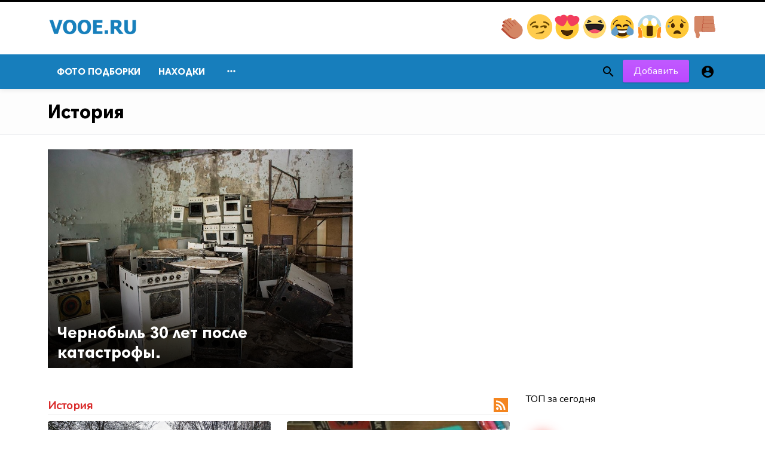

--- FILE ---
content_type: text/html; charset=UTF-8
request_url: https://vooe.ru/history
body_size: 11396
content:
<!doctype html>
<html lang="ru">
<head>
    <title>История | Vooe.Ru</title>
<meta http-equiv="Content-Type" content="text/html; charset=utf-8" />
<meta name="viewport" content="width=device-width, minimum-scale=1.0, maximum-scale=1.0, user-scalable=no" />
<meta name="description" content="Исторические события и известные люди. Биографии и факты в фотографиях." />
<meta property="fb:app_id" content="" />
<meta property="og:type" content="website" />
<meta property="og:site_name" content="Vooe.Ru" />
<meta property="og:title" content="История | Vooe.Ru" />
<meta property="og:description" content="Исторические события и известные люди. Биографии и факты в фотографиях." />
<meta property="og:url" content="https://vooe.ru" />
<meta property="og:locale" content="ru_RU">
<meta property="og:image" content="https://vooe.ru/assets/images/logo.png" />
<meta name="twitter:card" content="summary" />
<meta name="twitter:site" content="Vooe.Ru" />
<meta name="twitter:title" content="История | Vooe.Ru" />
<meta name="twitter:url" content="https://vooe.ru" />
<meta name="twitter:description" content="Исторические события и известные люди. Биографии и факты в фотографиях." />
<meta name="twitter:image" content="https://vooe.ru/assets/images/logo.png" />
<link rel="shortcut icon" href="https://vooe.ru/assets/images/favicon.png" />

    <link href='https://fonts.googleapis.com/css?family=Lato:400,500,600,700&amp;subset=latin,latin-ext' rel='stylesheet' type='text/css' />
<link href="https://fonts.googleapis.com/icon?family=Material+Icons" rel="stylesheet" />
<link type="text/css" rel="stylesheet" href="https://vooe.ru/assets/css/plugins.css" />
<link type="text/css" rel="stylesheet" href="https://vooe.ru/assets/css/application.css" />
    <link rel="stylesheet" href="https://vooe.ru/assets/theme/viralmag/css/style.css">

    <style type="text/css">
    body {
        font-family: Lato, Helvetica, Arial, sans-serif;
        background: !important;}
    .header {
        background: !important;}
    .header__appbar_top_color {
        border-top: 3px solid !important;}
    .header__appbar_menu {
        background: !important;}
    .header__appbar--left__nav{
        color: !important;}
    .header__appbar--left__menu__list__item > a{
        color: !important;}
    .header__appbar--left__menu__list__item > a > i{
        color: !important;}
    .header__appbar--left__menu__list__item > a:hover{
        color: !important;}
    .header__appbar--left__menu__list__item > a:hover > i{
        color: !important;}
    .button.button-create {
        background: !important;
        color: !important;
        border-color: !important;}
    .button.button-create i {
        color: !important;}
    .button.button-create:hover {
        background: !important;
        color: !important;}
    .button.button-create:hover i {
        color: !important;}
</style>

    
    <link rel="apple-touch-icon" sizes="57x57" href="/upload/icon/apple-icon-57x57.png">
<link rel="apple-touch-icon" sizes="60x60" href="/upload/icon/apple-icon-60x60.png">
<link rel="apple-touch-icon" sizes="72x72" href="/upload/icon/apple-icon-72x72.png">
<link rel="apple-touch-icon" sizes="76x76" href="/upload/icon/apple-icon-76x76.png">
<link rel="apple-touch-icon" sizes="114x114" href="/upload/icon/apple-icon-114x114.png">
<link rel="apple-touch-icon" sizes="120x120" href="/upload/icon/apple-icon-120x120.png">
<link rel="apple-touch-icon" sizes="144x144" href="/upload/icon/apple-icon-144x144.png">
<link rel="apple-touch-icon" sizes="152x152" href="/upload/icon/apple-icon-152x152.png">
<link rel="apple-touch-icon" sizes="180x180" href="/upload/icon/apple-icon-180x180.png">
<link rel="icon" type="image/png" sizes="192x192"  href="/upload/icon/android-icon-192x192.png">
<link rel="icon" type="image/png" sizes="32x32" href="/upload/icon/favicon-32x32.png">
<link rel="icon" type="image/png" sizes="96x96" href="/upload/icon/favicon-96x96.png">
<link rel="icon" type="image/png" sizes="16x16" href="/upload/icon/favicon-16x16.png">
<link type="text/css" rel="stylesheet" href="/commenton/style/content_view.css">
<meta name="msapplication-TileColor" content="#1880BC">
<meta name="msapplication-TileImage" content="/upload/icon/ms-icon-144x144.png">
<meta name="theme-color" content="#1880BC">
</head>
<body class="category-page">
<header class="header">
    <div class="header__searchbar">
        <div class="container">
        <div class="header__searchbar__container">
            <form action="https://vooe.ru/search" method="get">
                <input class="header__searchbar__container__input" id="search" type="search" required="" name="q" placeholder="Поиск..." autocomplete="off">
                <label class="header__searchbar__container__close material-button material-button--icon ripple" for="search"><i class="material-icons">&#xE5CD;</i></label>
            </form>
        </div>
        </div>
    </div>
    <div class="header__appbar header__appbar_top_color">
        <div class="container">
            <div class="header__appbar--left">
                <div class="header__appbar--left__nav visible-mobile">
                    <i class="material-icons" style="font-weight: 700;">menu</i>
                </div>
                <div class="header__appbar--left__logo"><a href="/"><img  class="site-logo" src="https://vooe.ru/assets/images/logo.png" alt=""></a></div>

            </div>
            <div class="header__appbar--right hide-mobile">

                <div class="reaction-emojis">
                                            <a href="https://vooe.ru/reactions/awesome" title="Супер!!!" ><img alt="Супер!!!" src="/assets/images/reactions/awesome.gif " width="42"></a>
                                            <a href="https://vooe.ru/reactions/nice" title="Отлично" ><img alt="Отлично" src="/assets/images/reactions/nice.png " width="42"></a>
                                            <a href="https://vooe.ru/reactions/loved" title="Вауу!" ><img alt="Вауу!" src="/assets/images/reactions/loved.gif " width="42"></a>
                                            <a href="https://vooe.ru/reactions/loL" title="Смех" ><img alt="Смех" src="/assets/images/reactions/lol.gif " width="42"></a>
                                            <a href="https://vooe.ru/reactions/funny" title="До слез" ><img alt="До слез" src="/assets/images/reactions/funny.gif " width="42"></a>
                                            <a href="https://vooe.ru/reactions/omg" title="О, боже" ><img alt="О, боже" src="/assets/images/reactions/wow.gif " width="42"></a>
                                            <a href="https://vooe.ru/reactions/ew" title="Печально" ><img alt="Печально" src="/assets/images/reactions/cry.gif " width="42"></a>
                                            <a href="https://vooe.ru/reactions/fail" title="Отстой" ><img alt="Отстой" src="/assets/images/reactions/fail.gif " width="42"></a>
                                    </div>

            </div>
        </div>
    </div>
    <div class="header__appbar header__appbar_menu">
        <div class="container">
            <div class="header__appbar--left hide-mobile">
                <div class="header__appbar--left__menu ">
                    <ul class="level_root header__appbar--left__menu__list">            <li data-id="1" class="menu_item header__appbar--left__menu__list__item ">
            <a href="/lists" class="menu-link  ripple">
                        <span class="menu-icon "></span>
            <span class="menu-title ">Фото подборки</span>
        </a>
        </li>
            <li data-id="3" class="menu_item header__appbar--left__menu__list__item ">
            <a href="/finds" class="menu-link  ripple">
                        <span class="menu-icon "></span>
            <span class="menu-title ">Находки</span>
        </a>
        </li>
    </ul>
<ul class="header__appbar--left__menu__list">
    <li class="header__appbar--left__menu__list__item">
        <a class="category-dropdown-button ripple has-dropdown" href="javascript:" data-target="category-dropdown" data-align="center">
            <i class="material-icons">&#xE5D3;</i>
        </a>
            <div class="category-dropdown dropdown-container">
                <div class="category-dropdown_sec sec_cat1 clearfix">
                    <div class="category-dropdown_community">
                        <div class="community_title">Vooe.Ru</div>
                        <div class="community_desc" >   <a href="/login">Войди</a> или <a href="/register">зарегистрируйся</a> для публикации на сайте </div>
                    </div>

                    <div class="reaction-emojis">
                                                                                                            <a href="https://vooe.ru/reactions/awesome" title="Супер!!!" ><img alt="Супер!!!" src="/assets/images/reactions/awesome.gif " width="42"></a>
                                                            <a href="https://vooe.ru/reactions/nice" title="Отлично" ><img alt="Отлично" src="/assets/images/reactions/nice.png " width="42"></a>
                                                            <a href="https://vooe.ru/reactions/loved" title="Вауу!" ><img alt="Вауу!" src="/assets/images/reactions/loved.gif " width="42"></a>
                                                            <a href="https://vooe.ru/reactions/loL" title="Смех" ><img alt="Смех" src="/assets/images/reactions/lol.gif " width="42"></a>
                                                            <a href="https://vooe.ru/reactions/funny" title="До слез" ><img alt="До слез" src="/assets/images/reactions/funny.gif " width="42"></a>
                                                            <a href="https://vooe.ru/reactions/omg" title="О, боже" ><img alt="О, боже" src="/assets/images/reactions/wow.gif " width="42"></a>
                                                            <a href="https://vooe.ru/reactions/ew" title="Печально" ><img alt="Печально" src="/assets/images/reactions/cry.gif " width="42"></a>
                                                            <a href="https://vooe.ru/reactions/fail" title="Отстой" ><img alt="Отстой" src="/assets/images/reactions/fail.gif " width="42"></a>
                                                                        </div>
                </div>
                <div class="category-dropdown_sec sec_cat2 clearfix">
                    <ul class="level_root ">            <li data-id="5" class="menu_item dropdown-container__item ripple ">
            <a href="/auto" class="menu-link  ripple">
                        <span class="menu-icon "></span>
            <span class="menu-title ">Авто</span>
        </a>
        </li>
            <li data-id="6" class="menu_item dropdown-container__item ripple ">
            <a href="/architecture" class="menu-link  ripple">
                        <span class="menu-icon "></span>
            <span class="menu-title ">Архитектура и строительство</span>
        </a>
        </li>
            <li data-id="7" class="menu_item dropdown-container__item ripple ">
            <a href="/kids" class="menu-link  ripple">
                        <span class="menu-icon "></span>
            <span class="menu-title ">Дети</span>
        </a>
        </li>
            <li data-id="8" class="menu_item dropdown-container__item ripple ">
            <a href="/home" class="menu-link  ripple">
                        <span class="menu-icon "></span>
            <span class="menu-title ">Дизайн и декор</span>
        </a>
        </li>
            <li data-id="9" class="menu_item dropdown-container__item ripple ">
            <a href="/food-and-health" class="menu-link  ripple">
                        <span class="menu-icon "></span>
            <span class="menu-title ">Еда и здоровье</span>
        </a>
        </li>
            <li data-id="10" class="menu_item dropdown-container__item ripple ">
            <a href="/interesting" class="menu-link  ripple">
                        <span class="menu-icon "></span>
            <span class="menu-title ">Интересное</span>
        </a>
        </li>
            <li data-id="11" class="menu_item dropdown-container__item ripple ">
            <a href="/history" class="menu-link  ripple">
                        <span class="menu-icon "></span>
            <span class="menu-title ">История</span>
        </a>
        </li>
            <li data-id="12" class="menu_item dropdown-container__item ripple ">
            <a href="/famous-people" class="menu-link  ripple">
                        <span class="menu-icon "></span>
            <span class="menu-title ">Люди</span>
        </a>
        </li>
            <li data-id="13" class="menu_item dropdown-container__item ripple ">
            <a href="/style" class="menu-link  ripple">
                        <span class="menu-icon "></span>
            <span class="menu-title ">Мода и стиль</span>
        </a>
        </li>
            <li data-id="14" class="menu_item dropdown-container__item ripple ">
            <a href="/learning-and-art" class="menu-link  ripple">
                        <span class="menu-icon "></span>
            <span class="menu-title ">Обучение и искусство</span>
        </a>
        </li>
            <li data-id="15" class="menu_item dropdown-container__item ripple ">
            <a href="/nature" class="menu-link  ripple">
                        <span class="menu-icon "></span>
            <span class="menu-title ">Природа</span>
        </a>
        </li>
            <li data-id="16" class="menu_item dropdown-container__item ripple ">
            <a href="/travels" class="menu-link  ripple">
                        <span class="menu-icon "></span>
            <span class="menu-title ">Путешествия и Туризм</span>
        </a>
        </li>
            <li data-id="17" class="menu_item dropdown-container__item ripple ">
            <a href="/humor" class="menu-link  ripple">
                        <span class="menu-icon "></span>
            <span class="menu-title ">Юмор</span>
        </a>
        </li>
    </ul>                </div>
                <div class="category-dropdown_sec sec_cat3 clearfix">
                <img class="footer-site-logo" src="https://vooe.ru/assets/images/flogo.png" width="60px" alt="">
                                            <div class="language-links hor">
                            <a class="button button-white" href="javascript:">
                                <i class="material-icons">&#xE8E2;</i> <b>Русский</b>
                            </a>
                            <ul class="sub-nav ">
                                                                    <li>
                                        <a href="https://vooe.ru/selectlanguge/en" class="sub-item">English</a>
                                    </li>
                                                                    <li>
                                        <a href="https://vooe.ru/selectlanguge/tr" class="sub-item">Türkçe</a>
                                    </li>
                                                                    <li>
                                        <a href="https://vooe.ru/selectlanguge/ru" class="sub-item">Русский</a>
                                    </li>
                                                                    <li>
                                        <a href="https://vooe.ru/selectlanguge/it" class="sub-item">Italiano</a>
                                    </li>
                                                                    <li>
                                        <a href="https://vooe.ru/selectlanguge/pt_br" class="sub-item">Portugues</a>
                                    </li>
                                                                    <li>
                                        <a href="https://vooe.ru/selectlanguge/es" class="sub-item">Español</a>
                                    </li>
                                                                    <li>
                                        <a href="https://vooe.ru/selectlanguge/nl" class="sub-item">Dutch</a>
                                    </li>
                                                                    <li>
                                        <a href="https://vooe.ru/selectlanguge/ar" class="sub-item">لعربية (Arabic)</a>
                                    </li>
                                                            </ul>
                        </div>
                    
                    <div class="footer-left">
                        <div class="footer-menu clearfix">
                            <ul class="level_root ">    </ul>                                                    </div>
                        <div class="footer-copyright clearfix">
                            © 2026 Интересные факты, новости и видео - Vooe.Ru. Все права защищены.
                        </div>
                    </div>
                </div>
            </div>
    </li>
</ul>
                </div>
            </div>
            <div class="header__appbar--right">
                <div class="header__appbar--right__search">
                    <div class="header__appbar--right__search__button material-button material-button--icon ripple"><i class="material-icons">&#xE8B6;</i></div>
                </div>
                <div class="header__appbar--right__notice">
                    <div class="create-links hor">
        <a class="header__appbar--right__settings__button  has-dropdown button button-create hide-mobile" style="margin:-2px 10px 0 8px" href="https://vooe.ru/create" >Добавить</a>
        <a class="header__appbar--right__settings__button material-button material-button--icon ripple visible-mobile" href="https://vooe.ru/create" ><i class="material-icons">&#xE148;</i></a>
    </div>
                </div>
                <div class="header__appbar--right__settings">
        <a class="header__appbar--right__settings__button material-button material-button--icon ripple"  href="https://vooe.ru/login" rel="get:Loginform">
            <i class="material-icons">&#xE853;</i>
        </a>
    </div>
            </div>
        </div>
    </div>

</header>

<div class="drawer">
    <div class="drawer__header clearfix">
        <div class="drawer__header__logo"><a href="/"><img src="https://vooe.ru/assets/images/logo.png" alt=""></a></div>
        <span class="drawer__header__close"><i class="material-icons">&#xE408;</i></span>
    </div>
    <ul class="drawer__menu">
        <li class="drawer__menu__item drawer__menu__item--active">
            <a class="drawer__menu__item__link" href="/">
                <span class="drawer__menu__item__icon"><i class="material-icons">&#xE88A;</i></span>
                <span class="drawer__menu__item__title">Главная</span>
            </a>
        </li>
        <li data-id="2" class="menu_item drawer__menu__item clearfix ">
            <a href="/lists" class="menu-link drawer__menu__item__link ripple">
                        <span class="menu-icon drawer__menu__item__icon"></span>
            <span class="menu-title drawer__menu__item__title">Фото подборки</span>
        </a>
        </li>
            <li data-id="4" class="menu_item drawer__menu__item clearfix ">
            <a href="/finds" class="menu-link drawer__menu__item__link ripple">
                        <span class="menu-icon drawer__menu__item__icon"></span>
            <span class="menu-title drawer__menu__item__title">Находки</span>
        </a>
        </li>
    

        <li class=" drawer__menu__item--border ">
            <div class="reaction-emojis" style="padding:20px 10px">
                                <a href="https://vooe.ru/reactions/awesome"
                    title="Супер!!!"><img alt="Супер!!!" src="/assets/images/reactions/awesome.gif "
                        width="42"></a>
                                <a href="https://vooe.ru/reactions/nice"
                    title="Отлично"><img alt="Отлично" src="/assets/images/reactions/nice.png "
                        width="42"></a>
                                <a href="https://vooe.ru/reactions/loved"
                    title="Вауу!"><img alt="Вауу!" src="/assets/images/reactions/loved.gif "
                        width="42"></a>
                                <a href="https://vooe.ru/reactions/loL"
                    title="Смех"><img alt="Смех" src="/assets/images/reactions/lol.gif "
                        width="42"></a>
                                <a href="https://vooe.ru/reactions/funny"
                    title="До слез"><img alt="До слез" src="/assets/images/reactions/funny.gif "
                        width="42"></a>
                                <a href="https://vooe.ru/reactions/omg"
                    title="О, боже"><img alt="О, боже" src="/assets/images/reactions/wow.gif "
                        width="42"></a>
                                <a href="https://vooe.ru/reactions/ew"
                    title="Печально"><img alt="Печально" src="/assets/images/reactions/cry.gif "
                        width="42"></a>
                                <a href="https://vooe.ru/reactions/fail"
                    title="Отстой"><img alt="Отстой" src="/assets/images/reactions/fail.gif "
                        width="42"></a>
                            </div>
        </li>
    </ul>

    <div class="footer-left " style="width:100%;padding:10px">
        <div class="footer-menu clearfix">
                                </div>
        <div class="footer-copyright clearfix" style="color:#aaa">
            © 2026 Интересные факты, новости и видео - Vooe.Ru. Все права защищены.

        </div>
    </div>
</div>


<div class="buzz-container">
    <div class="headline-cats clearfix">
        <div class="global-container container">
            <div class="headline-cats-wrap">
                <h1>История </h1>
                                <div class="cat-list">
                                    </div>
            </div>
        </div>
    </div>
    <div class="global-container container ">
            </div>
    <section class="headline hide-phone">
    <div class="global-container container" style="padding-top:0 !important;">
        <div style="margin-left:-4px; margin-right:-3px;">
                <article class="headline__blocks  headline__blocks--large  ">
            <div class="badges">
                                
            </div>

            <div class="headline__blocks__image" style="background-image: url(/upload/media/posts/2021-01/09/chernobyl-30-let-posle-katastrofy_1610152532-b.jpg)"></div>
            <a class="headline__blocks__link" href="https://vooe.ru/list/chernobyl-30-let-posle-katastrofy" title="Чернобыль 30 лет после катастрофы." ></a>
            <header class="headline__blocks__header">
                <h2 class="headline__blocks__header__title  headline__blocks__header__title--large  ">Чернобыль 30 лет после катастрофы.</h2>
                <ul class="headline__blocks__header__other">
                    <li class="headline__blocks__header__other__author">lora</li>
                    <li class="headline__blocks__header__other__date"><i class="material-icons"></i> <time datetime="2021-01-09T00:35:33+00:00">5 лет назад</time></li>
                </ul>
            </header>
        </article>
                 <div class="clear"></div>
        </div>
   </div>
</section>
<section class="headline visible-phone">
    <div class="slider" id="headline-slider" data-pagination="true" data-navigation="false">
        <div class="slider__list">
                            <article class="slider__item headline__blocks headline__blocks--phone">
                    <div class="headline__blocks__image" style="background-image: url(/upload/media/posts/2021-01/09/chernobyl-30-let-posle-katastrofy_1610152532-b.jpg)"></div>
                    <a class="headline__blocks__link" href="https://vooe.ru/list/chernobyl-30-let-posle-katastrofy" title="Чернобыль 30 лет после катастрофы." ></a>
                    <header class="headline__blocks__header">
                        <h2 class="headline__blocks__header__title headline__blocks__header__title--phone">Чернобыль 30 лет после катастрофы.</h2>
                        <ul class="headline__blocks__header__other">
                            <li class="headline__blocks__header__other__author">lora</li>
                            <li class="headline__blocks__header__other__date"><i class="material-icons">&#xE192;</i> <time datetime="2021-01-09T00:35:33+00:00">5 лет назад</time></li>
                        </ul>
                    </header>
                </article>
                    </div>
    </div>
</section>

    <div class="global-container container ">
            </div>

        <div class="global-container container">
            <div class="content">
                    <div class="content-timeline" style="float: left;width: 100%;">
<br>
                                                    <div class="timeline-title"><span style="color:#d92b2b">История </span>
                                 <a  target=_blank style="float:right;  background: #f4851f;width:24px;height:24px;margin:2px 0 0 0" href="history.xml"><i style="color:#fff" class="material-icons">&#xE0E5;</i></a>
                                <style>.external-sign-in.rss a:after{ font-size:14px!important;  top: 5px!important;left:-7px}</style>
                            </div>

                        
                        
                            <div class="content-timeline__list clearfix">
                                                                    <div class="content-timeline__item content-viral__item columns2 is-active">
    <article class="headline__blocks headline__blocks--large ">
        <div class="badges">
                        
        </div>

        <div class="headline__blocks__image" style="background-image: url(/upload/media/posts/2021-02/01/mrachnyy-nemeckiy-bunker_1612202693-b.jpg)"></div>
        <a class="headline__blocks__link" href="https://vooe.ru/list/nemeckiy-bunker-v-kaliningrade" title="Немецкий бункер в Калининграде" ></a>
        <header class="headline__blocks__header">
            <h2 class="headline__blocks__header__title headline__blocks__header__title--large">Немецкий бункер в Калининграде</h2>
            <p class="headline__blocks__header__desc">На выезде из Калининграда есть невзрачный аварийный выход. И вот недавно я...</p>
            <ul class="headline__blocks__header__other">
                <li class="headline__blocks__header__other__author">GoodNet</li>
                <li class="headline__blocks__header__other__date"><i class="material-icons"></i> <time datetime="2021-02-01T18:04:53+00:00">4 года назад</time></li>
            </ul>
        </header>
    </article>
</div>
                                                                     <div class="content-timeline__item content-viral__item columns2 is-active">
    <article class="headline__blocks headline__blocks--large ">
        <div class="badges">
                        
        </div>

        <div class="headline__blocks__image" style="background-image: url(/upload/media/posts/2021-02/10/nazad-v-90-e-veshchicy-i-ne-tolko-stavshie-ih-simvolom_1612956318-b.jpg)"></div>
        <a class="headline__blocks__link" href="https://vooe.ru/list/nazad-v-90-e-veshchicy-i-ne-tolko-stavshie-ih-simvolom" title="Назад в 90-е! Вещицы (и не только), ставшие символами конца прошлого века" ></a>
        <header class="headline__blocks__header">
            <h2 class="headline__blocks__header__title headline__blocks__header__title--large">Назад в 90-е! Вещицы (и не только), ставшие символами к...</h2>
            <p class="headline__blocks__header__desc">Я родилась в начале девяностых, а к концу легендарного десятилетия мне было...</p>
            <ul class="headline__blocks__header__other">
                <li class="headline__blocks__header__other__author">rusalina988</li>
                <li class="headline__blocks__header__other__date"><i class="material-icons"></i> <time datetime="2021-01-22T23:40:33+00:00">4 года назад</time></li>
            </ul>
        </header>
    </article>
</div>
                                                                     <div class="content-timeline__item content-viral__item columns2 is-active">
    <article class="headline__blocks headline__blocks--large ">
        <div class="badges">
                        
        </div>

        <div class="headline__blocks__image" style="background-image: url(/upload/media/posts/2021-01/16/transformaciya-svadebnogo-naryada-1920-2000_1610796744-b.jpg)"></div>
        <a class="headline__blocks__link" href="https://vooe.ru/list/kak-v-period-s-1920g--po-2020g--menyalsya-stil-svadebnyh-platev" title="Как в период с 1920г. по 2020г. менялся стиль свадебных платьев" ></a>
        <header class="headline__blocks__header">
            <h2 class="headline__blocks__header__title headline__blocks__header__title--large">Как в период с 1920г. по 2020г. менялся стиль свадебных...</h2>
            <p class="headline__blocks__header__desc">А прописные истины между прочим никто не отменял: небо голубое, трава зелен...</p>
            <ul class="headline__blocks__header__other">
                <li class="headline__blocks__header__other__author">rusalina988</li>
                <li class="headline__blocks__header__other__date"><i class="material-icons"></i> <time datetime="2021-01-15T23:21:08+00:00">5 лет назад</time></li>
            </ul>
        </header>
    </article>
</div>
                                                                     <div class="content-timeline__item content-viral__item columns2 is-active">
    <article class="headline__blocks headline__blocks--large ">
        <div class="badges">
                        
        </div>

        <div class="headline__blocks__image" style="background-image: url(/upload/media/posts/2021-01/16/zabroshennye-mesta-i-starye-korabli-foto_1610820862-b.jpg)"></div>
        <a class="headline__blocks__link" href="https://vooe.ru/list/zabroshennye-mesta-i-starye-korabli-foto" title="Заброшенные места и старые корабли (фото)" ></a>
        <header class="headline__blocks__header">
            <h2 class="headline__blocks__header__title headline__blocks__header__title--large">Заброшенные места и старые корабли (фото)</h2>
            <p class="headline__blocks__header__desc">Наверное в каждом уголке мира есть старые и забытые всеми здания, машины и...</p>
            <ul class="headline__blocks__header__other">
                <li class="headline__blocks__header__other__author">Yurri</li>
                <li class="headline__blocks__header__other__date"><i class="material-icons"></i> <time datetime="2021-01-13T12:33:09+00:00">5 лет назад</time></li>
            </ul>
        </header>
    </article>
</div>
                                                                     <div class="content-timeline__item content-viral__item columns2 is-active">
    <article class="headline__blocks headline__blocks--large ">
        <div class="badges">
                        
        </div>

        <div class="headline__blocks__image" style="background-image: url(/upload/media/posts/2021-01/16/reshish-zadachu-dlya-shkolnikov_1610799098-b.jpg)"></div>
        <a class="headline__blocks__link" href="https://vooe.ru/list/reshish-zadachu-dlya-shkolnikov" title="Решишь задачу для школьников?" ></a>
        <header class="headline__blocks__header">
            <h2 class="headline__blocks__header__title headline__blocks__header__title--large">Решишь задачу для школьников?</h2>
            <p class="headline__blocks__header__desc">Такие задачки скорее на логику, чем на математические знания задают школьни...</p>
            <ul class="headline__blocks__header__other">
                <li class="headline__blocks__header__other__author">GoodNet</li>
                <li class="headline__blocks__header__other__date"><i class="material-icons"></i> <time datetime="2021-01-16T12:07:00+00:00">5 лет назад</time></li>
            </ul>
        </header>
    </article>
</div>
                                                                     <div class="content-timeline__item content-viral__item columns2 is-active">
    <article class="headline__blocks headline__blocks--large ">
        <div class="badges">
                        
        </div>

        <div class="headline__blocks__image" style="background-image: url(/upload/media/posts/2021-01/12/muzhchiny-kotorye-voshli-v-istoriyu_1610481795-b.jpg)"></div>
        <a class="headline__blocks__link" href="https://vooe.ru/list/muzhchiny-sssr-i-rossii-kotorye-voshli-v-istoriyu" title="Мужчины СССР и России, которые вошли в историю" ></a>
        <header class="headline__blocks__header">
            <h2 class="headline__blocks__header__title headline__blocks__header__title--large">Мужчины СССР и России, которые вошли в историю</h2>
            <p class="headline__blocks__header__desc">Мужчины принимают решения, берут на себя ответственность и совершают открыт...</p>
            <ul class="headline__blocks__header__other">
                <li class="headline__blocks__header__other__author">polova</li>
                <li class="headline__blocks__header__other__date"><i class="material-icons"></i> <time datetime="2021-01-12T20:03:16+00:00">5 лет назад</time></li>
            </ul>
        </header>
    </article>
</div>
                                                                     <div class="content-timeline__item content-viral__item columns2 is-active">
    <article class="headline__blocks headline__blocks--large ">
        <div class="badges">
                        
        </div>

        <div class="headline__blocks__image" style="background-image: url(/upload/media/posts/2021-01/12/istoriya-izmeneniya-silovyh-struktur-rossii-v-fotografiyah_1610459502-b.jpg)"></div>
        <a class="headline__blocks__link" href="https://vooe.ru/list/istoriya-izmeneniya-silovyh-struktur-rossii-v-fotografiyah" title="История изменения силовых структур России в фотографиях" ></a>
        <header class="headline__blocks__header">
            <h2 class="headline__blocks__header__title headline__blocks__header__title--large">История изменения силовых структур России в фотографиях</h2>
            <p class="headline__blocks__header__desc">У власти всегда были руки карающие и охраняющие. Все знают, что силовым стр...</p>
            <ul class="headline__blocks__header__other">
                <li class="headline__blocks__header__other__author">remo_ori</li>
                <li class="headline__blocks__header__other__date"><i class="material-icons"></i> <time datetime="2021-01-12T13:51:44+00:00">5 лет назад</time></li>
            </ul>
        </header>
    </article>
</div>
                                                                     <div class="content-timeline__item content-viral__item columns2 is-active">
    <article class="headline__blocks headline__blocks--large ">
        <div class="badges">
                        
        </div>

        <div class="headline__blocks__image" style="background-image: url(/upload/media/posts/2021-01/12/professionaly-kotorye-izmenili-predstavlenie-o-biznese_1610464615-b.jpg)"></div>
        <a class="headline__blocks__link" href="https://vooe.ru/list/professionaly-kotorye-izmenili-predstavlenie-o-biznese" title="Профессионалы, которые изменили представление о бизнесе" ></a>
        <header class="headline__blocks__header">
            <h2 class="headline__blocks__header__title headline__blocks__header__title--large">Профессионалы, которые изменили представление о бизнесе</h2>
            <p class="headline__blocks__header__desc">Бизнес всегда был неотъемлемой частью общества. Кто-то не любит бизнесменов...</p>
            <ul class="headline__blocks__header__other">
                <li class="headline__blocks__header__other__author">le_go</li>
                <li class="headline__blocks__header__other__date"><i class="material-icons"></i> <time datetime="2021-01-12T02:09:46+00:00">5 лет назад</time></li>
            </ul>
        </header>
    </article>
</div>
                                                                     <div class="content-timeline__item content-viral__item columns2 is-active">
    <article class="headline__blocks headline__blocks--large ">
        <div class="badges">
                        
        </div>

        <div class="headline__blocks__image" style="background-image: url(/upload/media/posts/2021-01/12/zabroshennye-derevni-i-posyolki-foto-zateryannyh-mest_1610464691-b.jpg)"></div>
        <a class="headline__blocks__link" href="https://vooe.ru/list/zabroshennye-derevni-i-posyolki--foto-zateryannyh-mest" title="Заброшенные деревни и посёлки. Фото затерянных мест" ></a>
        <header class="headline__blocks__header">
            <h2 class="headline__blocks__header__title headline__blocks__header__title--large">Заброшенные деревни и посёлки. Фото затерянных мест</h2>
            <p class="headline__blocks__header__desc">Я тут как-то обратил внимание, что мы совсем стали забывать о своём прошлом...</p>
            <ul class="headline__blocks__header__other">
                <li class="headline__blocks__header__other__author">Yurri</li>
                <li class="headline__blocks__header__other__date"><i class="material-icons"></i> <time datetime="2021-01-10T03:40:54+00:00">5 лет назад</time></li>
            </ul>
        </header>
    </article>
</div>
                                                                     <div class="content-timeline__item content-viral__item columns2 is-active">
    <article class="headline__blocks headline__blocks--large ">
        <div class="badges">
                        
        </div>

        <div class="headline__blocks__image" style="background-image: url(/upload/media/posts/2021-01/12/rokovye-zhenshchiny-kotorye-ostavili-svoy-sled-v-istoriy-i-chem-oni-izvestny_1610468770-b.jpg)"></div>
        <a class="headline__blocks__link" href="https://vooe.ru/list/rokovye-zhenshchiny-kotorye-ostavili-svoy-sled-v-istoriy-i-chem-oni-izvestny" title="Роковые женщины, которые оставили свой след в историй и чем они известны" ></a>
        <header class="headline__blocks__header">
            <h2 class="headline__blocks__header__title headline__blocks__header__title--large">Роковые женщины, которые оставили свой след в историй и...</h2>
            <p class="headline__blocks__header__desc">Женщины правят миром. Женщины украшают мир. Женщины сильные и слабые, ковар...</p>
            <ul class="headline__blocks__header__other">
                <li class="headline__blocks__header__other__author">Logo_lena</li>
                <li class="headline__blocks__header__other__date"><i class="material-icons"></i> <time datetime="2021-01-11T03:49:32+00:00">5 лет назад</time></li>
            </ul>
        </header>
    </article>
</div>
                                                                     <div class="content-timeline__item content-viral__item columns2 is-active">
    <article class="headline__blocks headline__blocks--large ">
        <div class="badges">
                        
        </div>

        <div class="headline__blocks__image" style="background-image: url(/upload/media/posts/2021-01/11/kak-s-godami-menyalas-moda-na-brovi_1610397133-b.jpg)"></div>
        <a class="headline__blocks__link" href="https://vooe.ru/list/kak-s-godami-menyalas-moda-na-brovi" title="Как с годами менялась мода на брови." ></a>
        <header class="headline__blocks__header">
            <h2 class="headline__blocks__header__title headline__blocks__header__title--large">Как с годами менялась мода на брови.</h2>
            <p class="headline__blocks__header__desc">Мода - это отдельный разговор, она никогда не стоит на месте и поэтому всег...</p>
            <ul class="headline__blocks__header__other">
                <li class="headline__blocks__header__other__author">lera</li>
                <li class="headline__blocks__header__other__date"><i class="material-icons"></i> <time datetime="2021-01-11T02:38:35+00:00">5 лет назад</time></li>
            </ul>
        </header>
    </article>
</div>
                                                                     <div class="content-timeline__item content-viral__item columns2 is-active">
    <article class="headline__blocks headline__blocks--large ">
        <div class="badges">
                        
        </div>

        <div class="headline__blocks__image" style="background-image: url(/upload/media/posts/2021-01/10/foto-podborka-atributov-kotorye-napominayut-nam-o-lyubimyh-90-yh-godah_1610242322-b.jpg)"></div>
        <a class="headline__blocks__link" href="https://vooe.ru/list/atributy-kotorye-napominayut-nam-o-lyubimyh-90-yh-godah" title="Атрибуты, которые напоминают нам о любимых 90-ых годах." ></a>
        <header class="headline__blocks__header">
            <h2 class="headline__blocks__header__title headline__blocks__header__title--large">Атрибуты, которые напоминают нам о любимых 90-ых годах.</h2>
            <p class="headline__blocks__header__desc">90-ые вспоминают с любовью, грустью. Иногда с ненавистью. Но никто не равно...</p>
            <ul class="headline__blocks__header__other">
                <li class="headline__blocks__header__other__author">gogoleva</li>
                <li class="headline__blocks__header__other__date"><i class="material-icons"></i> <time datetime="2021-01-10T01:32:04+00:00">5 лет назад</time></li>
            </ul>
        </header>
    </article>
</div>
                                                                     <div class="content-timeline__item content-viral__item columns2 is-active">
    <article class="headline__blocks headline__blocks--large ">
        <div class="badges">
                        
        </div>

        <div class="headline__blocks__image" style="background-image: url(/upload/media/posts/2021-01/09/podborka-foto-samye-krupnye-katastrofy-i-avariy-v-istoriy-chelovechestva_1610233061-b.jpg)"></div>
        <a class="headline__blocks__link" href="https://vooe.ru/list/podborka-foto-samye-krupnye-katastrofy-i-avariy-v-istoriy-chelovechestva" title="Подборка фото: &quot;Самые крупные катастрофы и аварий в историй человечества&quot;" ></a>
        <header class="headline__blocks__header">
            <h2 class="headline__blocks__header__title headline__blocks__header__title--large">Подборка фото: &quot;Самые крупные катастрофы и аварий в ист...</h2>
            <p class="headline__blocks__header__desc">В мире случалось много различных катастроф, которые оставили след в нашей и...</p>
            <ul class="headline__blocks__header__other">
                <li class="headline__blocks__header__other__author">vardavarda2</li>
                <li class="headline__blocks__header__other__date"><i class="material-icons"></i> <time datetime="2021-01-09T22:57:41+00:00">5 лет назад</time></li>
            </ul>
        </header>
    </article>
</div>
                                                                     <div class="content-timeline__item content-viral__item columns2 is-active">
    <article class="headline__blocks headline__blocks--large ">
        <div class="badges">
                        
        </div>

        <div class="headline__blocks__image" style="background-image: url(/upload/media/posts/2021-01/09/samye-dorogie-pochtovye-marki_1610202472-b.jpg)"></div>
        <a class="headline__blocks__link" href="https://vooe.ru/list/samye-dorogie-pochtovye-marki" title="Самые дорогие и редкие почтовые марки" ></a>
        <header class="headline__blocks__header">
            <h2 class="headline__blocks__header__title headline__blocks__header__title--large">Самые дорогие и редкие почтовые марки</h2>
            <p class="headline__blocks__header__desc">Сегодня мы рассмотрим подборку самых дорогих почтовых марок.
Цены пусть не...</p>
            <ul class="headline__blocks__header__other">
                <li class="headline__blocks__header__other__author">Gafar</li>
                <li class="headline__blocks__header__other__date"><i class="material-icons"></i> <time datetime="2021-01-09T14:27:54+00:00">5 лет назад</time></li>
            </ul>
        </header>
    </article>
</div>
                                                                     <div class="content-timeline__item content-viral__item columns2 is-active">
    <article class="headline__blocks headline__blocks--large ">
        <div class="badges">
                            <div class="badge featured"><div class="badge-img"></div></div>
                        
        </div>

        <div class="headline__blocks__image" style="background-image: url(/upload/media/posts/2021-01/09/chernobyl-30-let-posle-katastrofy_1610152532-b.jpg)"></div>
        <a class="headline__blocks__link" href="https://vooe.ru/list/chernobyl-30-let-posle-katastrofy" title="Чернобыль 30 лет после катастрофы." ></a>
        <header class="headline__blocks__header">
            <h2 class="headline__blocks__header__title headline__blocks__header__title--large">Чернобыль 30 лет после катастрофы.</h2>
            <p class="headline__blocks__header__desc">Фото из Припяти и зоны отчуждения. Благодаря этой подборке вы сможете увиде...</p>
            <ul class="headline__blocks__header__other">
                <li class="headline__blocks__header__other__author">lora</li>
                <li class="headline__blocks__header__other__date"><i class="material-icons"></i> <time datetime="2021-01-09T00:35:33+00:00">5 лет назад</time></li>
            </ul>
        </header>
    </article>
</div>
                                                             </div>
                                        <div class="clear"></div>
                        <center>
                            
                        </center>
                </div>
            </div>
            <div class="sidebar hide-mobile">
                <div class="sidebar--fixed">
                    <div  style="  margin-bottom: 150px;" >

                        
                        <div class="sidebar-block clearfix">
        <div class="colheader rosy">
            <p class="h1">ТОП за сегодня</p>
        </div>
        <br>
        <ol class="sidebar-mosts sidebar-mosts--readed">
                            <li class="sidebar-mosts__item ">
                    <a class="sidebar-mosts__item__link" href="https://vooe.ru/list/nemeckiy-bunker-v-kaliningrade" title="Немецкий бункер в Калининграде">
                        <figure class="sidebar-mosts__item__body">
                            <div class="sidebar-mosts__item__image">
                                <img class="sidebar-mosts__item__image__item lazyload" data-src="/upload/media/posts/2021-02/01/mrachnyy-nemeckiy-bunker_1612202693-s.jpg" alt="Немецкий бункер в Калининграде"  width="300" height="169">
                            </div>
                            <figcaption class="sidebar-mosts__item__caption">
                                <div class="sidebar-mosts__item__view">
                                    <span class="sidebar-mosts__item__view__count">1</span>
                                    <span class="sidebar-mosts__item__view__icon"><i class="material-icons">&#xE8E5;</i></span>
                                </div>
                                <h3 class="sidebar-mosts__item__title">Немецкий бункер в Калининграде</h3>
                            </figcaption>

                        </figure>
                    </a>
                </li>
                            <li class="sidebar-mosts__item ">
                    <a class="sidebar-mosts__item__link" href="https://vooe.ru/list/nazad-v-90-e-veshchicy-i-ne-tolko-stavshie-ih-simvolom" title="Назад в 90-е! Вещицы (и не только), ставшие символами конца прошлого века">
                        <figure class="sidebar-mosts__item__body">
                            <div class="sidebar-mosts__item__image">
                                <img class="sidebar-mosts__item__image__item lazyload" data-src="/upload/media/posts/2021-02/10/nazad-v-90-e-veshchicy-i-ne-tolko-stavshie-ih-simvolom_1612956318-s.jpg" alt="Назад в 90-е! Вещицы (и не только), ставшие символами конца прошлого века"  width="300" height="169">
                            </div>
                            <figcaption class="sidebar-mosts__item__caption">
                                <div class="sidebar-mosts__item__view">
                                    <span class="sidebar-mosts__item__view__count">2</span>
                                    <span class="sidebar-mosts__item__view__icon"><i class="material-icons">&#xE8E5;</i></span>
                                </div>
                                <h3 class="sidebar-mosts__item__title">Назад в 90-е! Вещицы (и не только), ставшие символами конца прошлого века</h3>
                            </figcaption>

                        </figure>
                    </a>
                </li>
                            <li class="sidebar-mosts__item ">
                    <a class="sidebar-mosts__item__link" href="https://vooe.ru/list/kak-v-period-s-1920g--po-2020g--menyalsya-stil-svadebnyh-platev" title="Как в период с 1920г. по 2020г. менялся стиль свадебных платьев">
                        <figure class="sidebar-mosts__item__body">
                            <div class="sidebar-mosts__item__image">
                                <img class="sidebar-mosts__item__image__item lazyload" data-src="/upload/media/posts/2021-01/16/transformaciya-svadebnogo-naryada-1920-2000_1610796744-s.jpg" alt="Как в период с 1920г. по 2020г. менялся стиль свадебных платьев"  width="300" height="169">
                            </div>
                            <figcaption class="sidebar-mosts__item__caption">
                                <div class="sidebar-mosts__item__view">
                                    <span class="sidebar-mosts__item__view__count">1</span>
                                    <span class="sidebar-mosts__item__view__icon"><i class="material-icons">&#xE8E5;</i></span>
                                </div>
                                <h3 class="sidebar-mosts__item__title">Как в период с 1920г. по 2020г. менялся стиль свадебных платьев</h3>
                            </figcaption>

                        </figure>
                    </a>
                </li>
                            <li class="sidebar-mosts__item ">
                    <a class="sidebar-mosts__item__link" href="https://vooe.ru/list/zabroshennye-mesta-i-starye-korabli-foto" title="Заброшенные места и старые корабли (фото)">
                        <figure class="sidebar-mosts__item__body">
                            <div class="sidebar-mosts__item__image">
                                <img class="sidebar-mosts__item__image__item lazyload" data-src="/upload/media/posts/2021-01/16/zabroshennye-mesta-i-starye-korabli-foto_1610820862-s.jpg" alt="Заброшенные места и старые корабли (фото)"  width="300" height="169">
                            </div>
                            <figcaption class="sidebar-mosts__item__caption">
                                <div class="sidebar-mosts__item__view">
                                    <span class="sidebar-mosts__item__view__count">1</span>
                                    <span class="sidebar-mosts__item__view__icon"><i class="material-icons">&#xE8E5;</i></span>
                                </div>
                                <h3 class="sidebar-mosts__item__title">Заброшенные места и старые корабли (фото)</h3>
                            </figcaption>

                        </figure>
                    </a>
                </li>
                            <li class="sidebar-mosts__item ">
                    <a class="sidebar-mosts__item__link" href="https://vooe.ru/list/reshish-zadachu-dlya-shkolnikov" title="Решишь задачу для школьников?">
                        <figure class="sidebar-mosts__item__body">
                            <div class="sidebar-mosts__item__image">
                                <img class="sidebar-mosts__item__image__item lazyload" data-src="/upload/media/posts/2021-01/16/reshish-zadachu-dlya-shkolnikov_1610799098-s.jpg" alt="Решишь задачу для школьников?"  width="300" height="169">
                            </div>
                            <figcaption class="sidebar-mosts__item__caption">
                                <div class="sidebar-mosts__item__view">
                                    <span class="sidebar-mosts__item__view__count">1</span>
                                    <span class="sidebar-mosts__item__view__icon"><i class="material-icons">&#xE8E5;</i></span>
                                </div>
                                <h3 class="sidebar-mosts__item__title">Решишь задачу для школьников?</h3>
                            </figcaption>

                        </figure>
                    </a>
                </li>
                            <li class="sidebar-mosts__item ">
                    <a class="sidebar-mosts__item__link" href="https://vooe.ru/list/muzhchiny-sssr-i-rossii-kotorye-voshli-v-istoriyu" title="Мужчины СССР и России, которые вошли в историю">
                        <figure class="sidebar-mosts__item__body">
                            <div class="sidebar-mosts__item__image">
                                <img class="sidebar-mosts__item__image__item lazyload" data-src="/upload/media/posts/2021-01/12/muzhchiny-kotorye-voshli-v-istoriyu_1610481795-s.jpg" alt="Мужчины СССР и России, которые вошли в историю"  width="300" height="169">
                            </div>
                            <figcaption class="sidebar-mosts__item__caption">
                                <div class="sidebar-mosts__item__view">
                                    <span class="sidebar-mosts__item__view__count">2</span>
                                    <span class="sidebar-mosts__item__view__icon"><i class="material-icons">&#xE8E5;</i></span>
                                </div>
                                <h3 class="sidebar-mosts__item__title">Мужчины СССР и России, которые вошли в историю</h3>
                            </figcaption>

                        </figure>
                    </a>
                </li>
                            <li class="sidebar-mosts__item ">
                    <a class="sidebar-mosts__item__link" href="https://vooe.ru/list/istoriya-izmeneniya-silovyh-struktur-rossii-v-fotografiyah" title="История изменения силовых структур России в фотографиях">
                        <figure class="sidebar-mosts__item__body">
                            <div class="sidebar-mosts__item__image">
                                <img class="sidebar-mosts__item__image__item lazyload" data-src="/upload/media/posts/2021-01/12/istoriya-izmeneniya-silovyh-struktur-rossii-v-fotografiyah_1610459502-s.jpg" alt="История изменения силовых структур России в фотографиях"  width="300" height="169">
                            </div>
                            <figcaption class="sidebar-mosts__item__caption">
                                <div class="sidebar-mosts__item__view">
                                    <span class="sidebar-mosts__item__view__count">1</span>
                                    <span class="sidebar-mosts__item__view__icon"><i class="material-icons">&#xE8E5;</i></span>
                                </div>
                                <h3 class="sidebar-mosts__item__title">История изменения силовых структур России в фотографиях</h3>
                            </figcaption>

                        </figure>
                    </a>
                </li>
                    </ol>
    </div>

                        <div class="sidebar-block clearfix">
    <div class="colheader sea" style="margin:0px">
        <p class="h1">Мы в социальных сетях</p>
    </div>
    <div class="social_links">
                <a class="button button-white social-vk" target=_blank href="https://vk.com/newswatch"
             style="color:#fff;background:#5281b8!important" >
            <img width="26px" src="/assets/images/social_icons/vk.svg" />
            <span>Присоединиться</span>
        </a>
            </div>

                    </div>
                </div>
            </div>
        </div>
    </div>

<span class="back-to-top hide-mobile"><i class="material-icons">&#xE316;</i></span>
<script type="text/javascript" async src="https://relap.io/v7/relap.js" data-relap-token="4uSdKNZSYpJvT0pP"></script>
<div class="clear"></div>
<footer class="footer-bottom category-dropdown_sec sec_cat3 clearfix clearfix">
    <div class="container">
        <img class="footer-site-logo" src="https://vooe.ru/assets/images/flogo.png" width="60px" alt="">

        <div class="footer-left">
            <div class="footer-menu clearfix">
                <ul class="level_root ">    </ul>
            </div>
            <div class="footer-copyright clearfix">
                © 2026 Интересные факты, новости и видео - Vooe.Ru. Все права защищены.
            </div>
        </div>

                <div class="language-links hor">
            <a class="button button-white" href="javascript:">
                <i class="material-icons">&#xE8E2;</i> <b>Русский</b>
            </a>
            <ul class="sub-nav ">
                                <li>
                    <a href="https://vooe.ru/selectlanguge/en" class="sub-item">English</a>
                </li>
                                <li>
                    <a href="https://vooe.ru/selectlanguge/tr" class="sub-item">Türkçe</a>
                </li>
                                <li>
                    <a href="https://vooe.ru/selectlanguge/ru" class="sub-item">Русский</a>
                </li>
                                <li>
                    <a href="https://vooe.ru/selectlanguge/it" class="sub-item">Italiano</a>
                </li>
                                <li>
                    <a href="https://vooe.ru/selectlanguge/pt_br" class="sub-item">Portugues</a>
                </li>
                                <li>
                    <a href="https://vooe.ru/selectlanguge/es" class="sub-item">Español</a>
                </li>
                                <li>
                    <a href="https://vooe.ru/selectlanguge/nl" class="sub-item">Dutch</a>
                </li>
                                <li>
                    <a href="https://vooe.ru/selectlanguge/ar" class="sub-item">لعربية (Arabic)</a>
                </li>
                            </ul>
        </div>
            </div>
</footer>

<script src="https://vooe.ru/assets/js/manifest.js"></script>
<script src="https://vooe.ru/assets/js/vendor.js"></script>
<script src="https://vooe.ru/assets/js/app.min.js"></script>
<script>
    $(function(){
        //facebook
        window.fbAsyncInit = function() {
            FB.init({
                appId      : '',
                xfbml      : true,
                version    : 'v9.0'
            });
        };

        (function(d, s, id){
            var js, fjs = d.getElementsByTagName(s)[0];
            if (d.getElementById(id)) {return;}
            js = d.createElement(s); js.id = id;
            js.src = "//connect.facebook.net/ru_RU/sdk.js";
            fjs.parentNode.insertBefore(js, fjs);
        }(document, 'script', 'facebook-jssdk'));

    });
</script>


<div id="auth-modal" class="modal auth-modal"></div>

<div id="fb-root"></div>

<div class="hide">
    <input name="_requesttoken" id="requesttoken" type="hidden" value="wMAaVtAQLr25oHZWLMvuX8Ifh8x8nJTNTtaI9qGE" />
</div>


<script src="//yastatic.net/es5-shims/0.0.2/es5-shims.min.js"></script>
<script async src="//yastatic.net/share2/share.js"></script>
<script async defer data-pin-hover="true" src="//assets.pinterest.com/js/pinit.js"></script>

<script type="text/javascript" >
   (function(m,e,t,r,i,k,a){m[i]=m[i]||function(){(m[i].a=m[i].a||[]).push(arguments)};
   m[i].l=1*new Date();k=e.createElement(t),a=e.getElementsByTagName(t)[0],k.async=1,k.src=r,a.parentNode.insertBefore(k,a)})
   (window, document, "script", "https://mc.yandex.ru/metrika/tag.js", "ym");

   ym(71048095, "init", {
        clickmap:true,
        trackLinks:true,
        accurateTrackBounce:true
   });
</script>
<noscript><div><img src="https://mc.yandex.ru/watch/71048095" style="position:absolute; left:-9999px;" alt="" /></div></noscript>


<script async src="https://www.googletagmanager.com/gtag/js?id=G-1V8555HJV9"></script>
<script>
  window.dataLayer = window.dataLayer || [];
  function gtag(){dataLayer.push(arguments);}
  gtag('js', new Date());

  gtag('config', 'G-1V8555HJV9');
</script>

<script>
new Image().src = "https://counter.yadro.ru/hit?r"+
escape(document.referrer)+((typeof(screen)=="undefined")?"":
";s"+screen.width+"*"+screen.height+"*"+(screen.colorDepth?
screen.colorDepth:screen.pixelDepth))+";u"+escape(document.URL)+
";h"+escape(document.title.substring(0,150))+
";"+Math.random();</script>
</body>
</html>


<!DOCTYPE html>
<html lang="en">
    <head>
        <meta charset="utf-8">
        <meta name="viewport" content="width=device-width, initial-scale=1">

        <title>Server Error</title>

        <!-- Fonts -->
        <link rel="preconnect" href="https://fonts.gstatic.com">
        <link href="https://fonts.googleapis.com/css2?family=Nunito&display=swap" rel="stylesheet">

        <style>
            /*! normalize.css v8.0.1 | MIT License | github.com/necolas/normalize.css */html{line-height:1.15;-webkit-text-size-adjust:100%}body{margin:0}a{background-color:transparent}code{font-family:monospace,monospace;font-size:1em}[hidden]{display:none}html{font-family:system-ui,-apple-system,BlinkMacSystemFont,Segoe UI,Roboto,Helvetica Neue,Arial,Noto Sans,sans-serif,Apple Color Emoji,Segoe UI Emoji,Segoe UI Symbol,Noto Color Emoji;line-height:1.5}*,:after,:before{box-sizing:border-box;border:0 solid #e2e8f0}a{color:inherit;text-decoration:inherit}code{font-family:Menlo,Monaco,Consolas,Liberation Mono,Courier New,monospace}svg,video{display:block;vertical-align:middle}video{max-width:100%;height:auto}.bg-white{--bg-opacity:1;background-color:#fff;background-color:rgba(255,255,255,var(--bg-opacity))}.bg-gray-100{--bg-opacity:1;background-color:#f7fafc;background-color:rgba(247,250,252,var(--bg-opacity))}.border-gray-200{--border-opacity:1;border-color:#edf2f7;border-color:rgba(237,242,247,var(--border-opacity))}.border-gray-400{--border-opacity:1;border-color:#cbd5e0;border-color:rgba(203,213,224,var(--border-opacity))}.border-t{border-top-width:1px}.border-r{border-right-width:1px}.flex{display:flex}.grid{display:grid}.hidden{display:none}.items-center{align-items:center}.justify-center{justify-content:center}.font-semibold{font-weight:600}.h-5{height:1.25rem}.h-8{height:2rem}.h-16{height:4rem}.text-sm{font-size:.875rem}.text-lg{font-size:1.125rem}.leading-7{line-height:1.75rem}.mx-auto{margin-left:auto;margin-right:auto}.ml-1{margin-left:.25rem}.mt-2{margin-top:.5rem}.mr-2{margin-right:.5rem}.ml-2{margin-left:.5rem}.mt-4{margin-top:1rem}.ml-4{margin-left:1rem}.mt-8{margin-top:2rem}.ml-12{margin-left:3rem}.-mt-px{margin-top:-1px}.max-w-xl{max-width:36rem}.max-w-6xl{max-width:72rem}.min-h-screen{min-height:100vh}.overflow-hidden{overflow:hidden}.p-6{padding:1.5rem}.py-4{padding-top:1rem;padding-bottom:1rem}.px-4{padding-left:1rem;padding-right:1rem}.px-6{padding-left:1.5rem;padding-right:1.5rem}.pt-8{padding-top:2rem}.fixed{position:fixed}.relative{position:relative}.top-0{top:0}.right-0{right:0}.shadow{box-shadow:0 1px 3px 0 rgba(0,0,0,.1),0 1px 2px 0 rgba(0,0,0,.06)}.text-center{text-align:center}.text-gray-200{--text-opacity:1;color:#edf2f7;color:rgba(237,242,247,var(--text-opacity))}.text-gray-300{--text-opacity:1;color:#e2e8f0;color:rgba(226,232,240,var(--text-opacity))}.text-gray-400{--text-opacity:1;color:#cbd5e0;color:rgba(203,213,224,var(--text-opacity))}.text-gray-500{--text-opacity:1;color:#a0aec0;color:rgba(160,174,192,var(--text-opacity))}.text-gray-600{--text-opacity:1;color:#718096;color:rgba(113,128,150,var(--text-opacity))}.text-gray-700{--text-opacity:1;color:#4a5568;color:rgba(74,85,104,var(--text-opacity))}.text-gray-900{--text-opacity:1;color:#1a202c;color:rgba(26,32,44,var(--text-opacity))}.uppercase{text-transform:uppercase}.underline{text-decoration:underline}.antialiased{-webkit-font-smoothing:antialiased;-moz-osx-font-smoothing:grayscale}.tracking-wider{letter-spacing:.05em}.w-5{width:1.25rem}.w-8{width:2rem}.w-auto{width:auto}.grid-cols-1{grid-template-columns:repeat(1,minmax(0,1fr))}@-webkit-keyframes spin{0%{transform:rotate(0deg)}to{transform:rotate(1turn)}}@keyframes  spin{0%{transform:rotate(0deg)}to{transform:rotate(1turn)}}@-webkit-keyframes ping{0%{transform:scale(1);opacity:1}75%,to{transform:scale(2);opacity:0}}@keyframes  ping{0%{transform:scale(1);opacity:1}75%,to{transform:scale(2);opacity:0}}@-webkit-keyframes pulse{0%,to{opacity:1}50%{opacity:.5}}@keyframes  pulse{0%,to{opacity:1}50%{opacity:.5}}@-webkit-keyframes bounce{0%,to{transform:translateY(-25%);-webkit-animation-timing-function:cubic-bezier(.8,0,1,1);animation-timing-function:cubic-bezier(.8,0,1,1)}50%{transform:translateY(0);-webkit-animation-timing-function:cubic-bezier(0,0,.2,1);animation-timing-function:cubic-bezier(0,0,.2,1)}}@keyframes  bounce{0%,to{transform:translateY(-25%);-webkit-animation-timing-function:cubic-bezier(.8,0,1,1);animation-timing-function:cubic-bezier(.8,0,1,1)}50%{transform:translateY(0);-webkit-animation-timing-function:cubic-bezier(0,0,.2,1);animation-timing-function:cubic-bezier(0,0,.2,1)}}@media (min-width:640px){.sm\:rounded-lg{border-radius:.5rem}.sm\:block{display:block}.sm\:items-center{align-items:center}.sm\:justify-start{justify-content:flex-start}.sm\:justify-between{justify-content:space-between}.sm\:h-20{height:5rem}.sm\:ml-0{margin-left:0}.sm\:px-6{padding-left:1.5rem;padding-right:1.5rem}.sm\:pt-0{padding-top:0}.sm\:text-left{text-align:left}.sm\:text-right{text-align:right}}@media (min-width:768px){.md\:border-t-0{border-top-width:0}.md\:border-l{border-left-width:1px}.md\:grid-cols-2{grid-template-columns:repeat(2,minmax(0,1fr))}}@media (min-width:1024px){.lg\:px-8{padding-left:2rem;padding-right:2rem}}@media (prefers-color-scheme:dark){.dark\:bg-gray-800{--bg-opacity:1;background-color:#2d3748;background-color:rgba(45,55,72,var(--bg-opacity))}.dark\:bg-gray-900{--bg-opacity:1;background-color:#1a202c;background-color:rgba(26,32,44,var(--bg-opacity))}.dark\:border-gray-700{--border-opacity:1;border-color:#4a5568;border-color:rgba(74,85,104,var(--border-opacity))}.dark\:text-white{--text-opacity:1;color:#fff;color:rgba(255,255,255,var(--text-opacity))}.dark\:text-gray-400{--text-opacity:1;color:#cbd5e0;color:rgba(203,213,224,var(--text-opacity))}}
        </style>

        <style>
            body {
                font-family: 'Nunito', sans-serif;
            }
        </style>
    </head>
    <body class="antialiased">
        <div class="relative flex items-top justify-center min-h-screen bg-gray-100 dark:bg-gray-900 sm:items-center sm:pt-0">
            <div class="max-w-xl mx-auto sm:px-6 lg:px-8">
                <div class="flex items-center pt-8 sm:justify-start sm:pt-0">
                    <div class="px-4 text-lg text-gray-500 border-r border-gray-400 tracking-wider">
                        500                    </div>

                    <div class="ml-4 text-lg text-gray-500 uppercase tracking-wider">
                        Server Error                    </div>
                </div>
            </div>
        </div>
    </body>
</html>


--- FILE ---
content_type: text/css
request_url: https://vooe.ru/assets/theme/viralmag/css/style.css
body_size: 1040
content:
.buzz-container{padding:0}@media (max-width:1047px) and (min-width:320px){.buzz-container{padding-top:0!important}}.mode-add .content{width:770px;border-right:1px solid #e3e3e3}.mode-add .sidebar,.mode-add .sidebar--fixed{width:300px}.container{max-width:1120px}.content{width:770px}.sidebar,.sidebar--fixed{width:320px}.sidebar{margin-left:30px}.sidebar--fixed{margin-bottom:20px!important}.header{position:relative!important;height:auto!important;max-height:100%}.header__searchbar{height:95px}.header__appbar{height:auto;padding:15px 0}.header__appbar.is-passive{margin-top:-60px}.header__appbar--left__logo{width:152px;height:48px}.header__appbar--left__logo img{max-width:152px}.header__appbar--left__logo a{width:142px;height:100%;vertical-align:middle}.header__appbar--left__menu{width:auto;height:58px;display:block}.header__searchbar{height:auto;margin-top:-95px}.header__searchbar__container__input{height:70px}.header__appbar.header__appbar_menu{padding:0;border-top:0;background:#177ebc}.header__appbar--left__menu__list__item>a{height:58px}.header__appbar--left__menu__list__item>a,.header__appbar--left__menu__list__item>a:focus,.header__appbar--left__menu__list__item>a:hover{color:#fff}.header__appbar_top_color .container{display:flex;align-items:center}.header__appbar_top_color .container .header__appbar--right{margin-left:auto}@media (max-width:1047px){.header__appbar{padding:0}.header__appbar--left__nav{margin:18px 10px 18px 0}.header__appbar--left__logo{width:102px;height:58px}.header__appbar--left__logo img{max-width:102px}.header__searchbar__container__input{height:40px}.header__appbar.header__appbar_menu{float:right;position:absolute;top:2px;right:0;width:auto;background:transparent!important}}.colheader{display:block;border-bottom:0;margin:10px 0 20px}.colheader h1{padding:0 20px 0 15px;font-size:18px;line-height:18px;border:0;border-left:3px solid transparent;text-transform:uppercase}.content-timeline__item.content-viral__item{margin:0 0 25px}.content-timeline__item.content-viral__item .badges{top:-10px;left:15px;right:auto}.content-timeline__item.content-viral__item.columns2{width:50%;float:left}.content-timeline__item.content-viral__item .headline__blocks--large{width:97%;height:auto;overflow:inherit}.content-timeline__item.content-viral__item .headline__blocks--large .headline__blocks__image{height:274px;width:100%;top:0;z-index:1;bottom:0;left:0;position:relative;right:0;overflow:hidden;border-radius:4px}.content-timeline__item.content-viral__item .headline__blocks--large .headline__blocks__image img{height:100%;margin-left:-25px}.content-timeline__item.content-viral__item .headline__blocks--large .headline__blocks__header{top:0;z-index:1;bottom:0;left:0;position:relative;right:0;padding:10px 3px;min-height:170px}.content-timeline__item.content-viral__item .headline__blocks--large .headline__blocks__header .headline__blocks__header__title{font-size:1.3em;color:#333}.content-timeline__item.content-viral__item .headline__blocks--large .headline__blocks__header .headline__blocks__header__desc{margin:10px 0}.content-timeline__item.content-viral__item .headline__blocks--large .headline__blocks__header .headline__blocks__header__other{max-height:100px;margin:5px 0;filter:alpha(opacity=100);-khtml-opacity:1;-moz-opacity:1;opacity:1}.content-timeline__item.content-viral__item .headline__blocks--small{overflow:inherit}.content-timeline__item.content-viral__item.columns2:nth-child(odd) .headline__blocks{margin-right:15px}.content-timeline__item.content-viral__item.columns2:nth-child(2n) .headline__blocks{margin-left:15px;clear:left}.content-timeline__item.content-viral__item:hover .headline__blocks--large .headline__blocks__header__title{color:#f44336!important}.sidebar .content-timeline__item.content-viral__item .headline__blocks__image{top:0;bottom:0;left:0;right:0}@media (max-width:768px){.content-timeline__item.content-viral__item.columns2{width:100%}.content-timeline__item.content-viral__item.columns2 .headline__blocks{margin:0!important}}.headline{position:relative;width:100%;background-color:#f6f6f6;background-color:transparent;padding:20px 0;margin:0}@media (max-width:767px){.headline{padding:0!important}}.content-title .badges{position:relative;display:inline-block;width:100%;float:none;top:auto;left:auto;z-index:90}.content-title .badges .badge{float:right;position:relative;top:-10px;right:-10px;left:auto}.content-title .badges .item_category a{float:left;margin-right:5px}.profile-splash{margin:0}

--- FILE ---
content_type: text/css
request_url: https://vooe.ru/commenton/style/content_view.css
body_size: 3876
content:
.clearfix::after {
    content: '';
    display: block;
    clear: both;
}

.cn_animate {
    -webkit-transition-duration: 0.5s;
    -o-transition-duration: 0.5s;
    -moz-transition-duration: 0.5s;
    transition-duration: 0.5s;

}

.commenton textarea, .commenton input[type="text"], .commenton input[type="number"], .commenton input[type="email"] {
    line-height: normal;
    box-shadow: none;
    margin: 0 0 -0.25em 0;
    padding: 0;
    display: inline-block;
    background: none;
    height: auto;
}

.commenton label {
    line-height: normal;
    margin: 0;
    display: inline;
    font-size: 14px;
}

.commenton hr {
    margin: 0.5em 0;
    border: 0;
    border-top: 1px solid #b5b5b5;
    border-bottom: 1px solid #fff;
    height: 0;
}

.commenton_block {
    font-family: 'Arial', sans-serif;
    line-height: normal;
    font-size: 14px;
    color: #333;
}

.commenton_box {

}

.cn_head {

}

.cn_count_box {
    float: left;
    font-size: 18px;
}

.cn_author {
    float: right;
}

.cn_author_name {
    display: inline-block;
    font-size: 18px;
    cursor: pointer;
    max-width: 320px;
    white-space: nowrap;
    overflow: hidden;
    vertical-align: sub;
    text-overflow: ellipsis;
}

.cn_menu_author_block {
    width: 0;
    height: 0;
    margin: -6px 3px;
    border-left: transparent solid 5px;
    border-top: #9d9d9d solid 8px;
    border-right: transparent solid 5px;
    border-bottom: transparent solid 8px;
    display: inline-block;
    position: relative;
}

.cn_menu_author_box {
    position: absolute;
    top: 5px;
    right: 0;
    background: #FFF;
    border: #eeeeee solid 1px;
    padding: 15px 30px;
    font-size: 14px;
    cursor: default;
    display: none;
    z-index: 9999;
}

.cn_menu_point {
    margin: 6px 0;
    display: inline-block;
    color: #0c8eb3;
    cursor: pointer;
    white-space: nowrap;
}

.cn_author:hover .cn_menu_author_box {
    display: block;
}

.cn_sort {
    font-size: 12px;
    position: relative;
    float: right;
    cursor: default;
}

.cn_sort_block {
    width: 0;
    height: 0;
    margin: -6px 3px;
    border-left: transparent solid 3px;
    border-top: #9d9d9d solid 6px;
    border-right: transparent solid 3px;
    border-bottom: transparent solid 6px;
    display: inline-block;
    position: relative;
}

.cn_sort_box {
    width: 110px;
    position: absolute;
    right: 10px;
    background: #FFF;
    padding: 8px 15px;
    margin-top: 3px;
    border: #eeeeee solid 1px;
    display: none;
    box-sizing: content-box;
    z-index: 9998;
}

.cn_sort_point {
    margin: 6px 0;
    display: inline-block;
    color: #0c8eb3;
    cursor: pointer;
}

.cn_sort:hover .cn_sort_box {
    display: block;
}

.cn_enter_text_block {
    margin: 6px 16px;
}

.cn_author_avatar {
    width: 45px;
    height: 45px;
    line-height: 45px;
    background: url(../img/no_avatar.jpg) center no-repeat;
    background-size: contain;
    float: left;
    text-align: center;
    text-transform: uppercase;
    font-size: 24px;
    color: #FFF;
}

.cn_enter_text_box, .cn_enter_answer_box, .cn_enter_update_box {
    margin: 5px 30px 5px 55px;
}

.cn_enter_text_panel, .cn_enter_answer_panel, .cn_complain_input_panel, .cn_update_input_panel {
    margin: 5px 0 5px 0;
    height: auto;
    padding: 2px 0;
    border-bottom: #0c9ec8 solid 1px;
}

.cn_enter_text_input, .cn_enter_answer_input, .cn_complain_input, .cn_update_input {
    width: 100%;
    min-height: 21px;
    box-sizing: border-box;
    outline: none !important;
    border: none !important;
    font-size: 16px;
    resize: none;
    display: block;
    overflow: hidden;
}

.cn_enter_text_submit, .cn_enter_answer_submit, .cn_complain_submit, .cn_update_submit {
    float: right;
    cursor: pointer;
    width: 0;
    height: 0;
    background: url("../img/send.png") center no-repeat;
    background-size: cover;
    margin-top: -35px;
}

.cn_authorize_box {
    width: 305px;
    margin: 40px auto;
}

.cn_authorize_social {

}

.cn_authorize_tittle {
    color: #878787;
    margin: 10px 0;
    text-align: left;
}

.cn_social_button {
    width: 40px;
    height: 40px;
    display: inline-block;
}

.cn_vk {
    background: url(../img/social_button.png) bottom left;
}

.cn_ok {
    background: url(../img/social_button.png) bottom right;
}

.cn_fb {
    background: url(../img/social_button.png) 80px top;
}

.cn_g {
    background: url(../img/social_button.png) left top;
}

.cn_mail {
    background: url(../img/social_button.png) -40px bottom;
}

.cn_ya {
    background: url(../img/social_button.png) -80px bottom;
}

.cn_tw {
    background: url(../img/social_button.png) -40px top;
}

.cn_authorize_guest {

}

.cn_guest_name_input, .cn_guest_email_input {
    padding: 8px !important;
    font-size: 18px;
    margin: 5px 0 !important;
    border: #ccc solid 1px !important;
}

.cn_authorize_guest_submit {
    width: 100px;
    padding: 10px 0;
    margin: 5px 0;
    background: #0c9ec8;
    color: #FFF;
    text-align: center;
    cursor: pointer;
}

.cn_comments_block {
    margin: 50px 15px;
}

.cn_comment_box {
    margin: 10px 0;
    padding: 10px;
    border-left: transparent solid 4px;
}

.cn_comment_box:hover .cn_options {
    display: block;
}

.cn_avatar_block {
    float: left;
    margin-right: 10px;
}

.cn_avatar {
    width: 45px;
    height: 45px;
    line-height: 45px;
    text-align: center;
    text-transform: uppercase;
    font-size: 24px;
    color: #FFF;
    position: relative;
}

.cn_avatar::after {
    content: '';
    display: block;
    position: absolute;
    width: 20px;
    height: 20px;
    right: -5px;
    bottom: -5px;
    border-radius: 20px;
}

.cn_icon_vkauth::after {
    background: url(../img/social_button2.png) left bottom;
    background-size: 100px 40px;
}

.cn_icon_okauth::after {
    background: url(../img/social_button2.png) right bottom;
    background-size: 100px 40px;
}

.cn_icon_fbauth::after {
    background: url(../img/social_button2.png) 40px top;
    background-size: 100px 40px;
}

.cn_icon_gauth::after {
    background: url(../img/social_button2.png) left top;
    background-size: 100px 40px;
}

.cn_icon_mmauth::after {
    background: url(../img/social_button2.png) 80px bottom;
    background-size: 100px 40px;
}

.cn_icon_yaauth::after {
    background: url(../img/social_button2.png) 60px bottom;
    background-size: 100px 40px;
}

.cn_icon_twauth::after {
    background: url(../img/social_button2.png) 80px top;
    background-size: 100px 40px;
}

.cn_guest_identify, .cn_admin_identify {
    font-size: 10px;
    text-align: center;
    color: #FFF;
}

.cn_guest_identify {
    background: #bf2743;
}

.cn_admin_identify {
    background: #1999e6;
}

.cn_comment {
    margin-left: 55px;
}

.cn_string_1 {
    position: relative;
}

.cn_name {
    color: #078ed1;
    display: inline;
    margin-right: 10px;
}

.cn_date {
    color: #939393;
    font-size: 12px;
    display: inline;
}

.cn_options {
    position: absolute;
    right: 0;
    top: 4px;
    font-size: 12px;
    display: none;
    background: #FFF;
    z-index: 999;
}

.cn_options_button {
    width: 25px;
    height: 25px;
    background: url("../img/options.png");
    background-size: cover;
    cursor: pointer;
    border: transparent solid 1px;
    opacity: 0.4;
}

.cn_options_button:hover, .cn_options_button_hover {
    border: #EEE solid 1px;
    opacity: 1;
}

.cn_options_box {
    background: #FFF;
    padding: 10px;
    border: #EEE solid 1px;
    position: absolute;
    top: 25px;
    right: 25px;
    cursor: default;
    display: none;
}

.cn_item_options {
    padding: 4px;
    color: #0c9ec8;
    cursor: pointer;
    white-space: nowrap;
}

.cn_item_options:hover {
    text-decoration: underline;
}

.cn_string_2 {
    margin: 10px 0;
    max-height: 204px;
    overflow: hidden;
    position: relative;
}

.cn_name_quote {
    display: inline;
    color: #939393;
    text-decoration: underline;
    cursor: pointer;
    font-size: 15px;
}

.cn_text {
    display: block;
    word-wrap: break-word;
}

.cn_text img, .cn_last_comments_content img {
    width: 20px;
    height: 20px;
    margin: 1px 2px;
    vertical-align: middle;
}

.cn_more_text, .cn_more_text_close {
    cursor: pointer;
    color: #0b99d2;
    text-align: center;
    margin: 10px auto;
    width: 18px;
    height: 10px;
    background: url("../img/more_text.png") left / cover no-repeat;
}

.cn_more_text_close {
    background: url("../img/more_text.png") right / cover no-repeat;
}

.cn_more_text_details {
    content: '';
    position: absolute;
    left: 0;
    bottom: 0;
    width: 100%;
    height: 100px;
    cursor: pointer;
    background: -moz-linear-gradient(top, rgba(255, 255, 255, 0) 0%, rgba(255, 255, 255, 1) 100%);
    background: -webkit-linear-gradient(top, rgba(255, 255, 255, 0) 0%, rgba(255, 255, 255, 1) 100%);
    background: linear-gradient(to bottom, rgba(255, 255, 255, 0) 0%, rgba(255, 255, 255, 1) 100%);
    filter: progid:DXImageTransform.Microsoft.gradient(startColorstr='#00ffffff', endColorstr='#ffffff', GradientType=0);
}

.cn_text img {
    max-width: 100%;
}

.cn_attach {

}

.cn_attach img {
    cursor: pointer;
    vertical-align: top;
    margin: 1px 0;
}

.cn_share_block, .cn_answer_button, .cn_delete_button {
    display: inline-block;
    color: #939393;
    font-size: 13px;
    margin-right: 8px;
    cursor: pointer;
}

.cn_share_block:hover, .cn_answer_button:hover, .cn_delete_button:hover {
    color: #585858;
}

.cn_share_block {
    position: relative;
}

.cn_share_block:hover .cn_share_box {
    display: block;
}

.cn_share_box {
    width: 134px;
    position: absolute;
    display: none;
    top: -3px;
    left: 0;
    background: #FFF;
    padding: 2px;
    cursor: default;
    z-index: 9999;
}

.cn_share_box a {
    width: 15px;
    height: 15px;
    display: inline-block;
    margin: 0 1px;
    opacity: 0.3;
    border: #000 solid 1px;
}

.cn_share_box a:hover {
    opacity: 0.7;
}

.cn_vk_share {
    background: url("../img/share_icon.png") 133px top;
}

.cn_ok_share {
    background: url("../img/share_icon.png") 110px top;
}

.cn_fb_share {
    background: url("../img/share_icon.png") 91px top;
}

.cn_g_share {
    background: url("../img/share_icon.png") 71px top;
}

.cn_mm_share {
    background: url("../img/share_icon.png") 47px top;
}

.cn_tw_share {
    background: url("../img/share_icon.png") 22px top;
}

.cn_like_box {
    display: inline-block;
    margin: 0 8px;
}

.cn_like_meter {
    display: inline-block;
    font-size: 14px;
}

.cn_like_cool {
    color: #00c89a;
}

.cn_like_bad {
    color: red;
}

.cn_like {
    background: url(../img/like.png) center no-repeat;
    background-size: cover;
    width: 14px;
    height: 14px;
    display: inline-block;
    margin: 0 3px;
    opacity: 0.2;
    cursor: pointer;
}

.cn_dislike {
    background: url(../img/dislike.png) center no-repeat;
    background-size: cover;
    width: 14px;
    height: 14px;
    display: inline-block;
    margin: 0 3px;
    opacity: 0.2;
    cursor: pointer;
}

.cn_like:hover, .cn_dislike:hover {
    opacity: 0.5;
}

.cn_more_comments {
    margin: auto;
    width: 45px;
    height: 20px;
    text-align: center;
    cursor: pointer;
    background: url("../img/more_comments.svg") left / cover no-repeat;
}

.cn_comments_answer_block {
    margin: 10px 0 0 60px;
}

.cn_hide_answer_button {
    display: none;
}

.cn_answer_hidden {
    visibility: hidden;
    height: 0;
    overflow: hidden;
}

.cn_show_answer_button, .cn_hide_answer_button {
    color: #0b99d2;
    cursor: pointer;
    text-align: right;
    font-size: 12px;
    text-transform: uppercase;
}

.cn_screen_answer, .cn_screen_complain, .cn_screen_attach_image, .cn_screen_attach_video, .cn_screen_update {
    position: fixed;
    background: rgba(0, 0, 0, 0.5);
    width: 100%;
    height: 100%;
    top: 0;
    left: 0;
    display: none;
    z-index: 999999;
}

.cn_answer_input_box, .cn_complain_box, .cn_update_box  {
    background: #FFF;
    width: 50%;
    min-width: 600px;
    margin: 5% auto;
    padding: 20px;
    position: relative;
}

.cn_answer_close, .cn_complain_close, .cn_attach_link_block_close, .cn_update_close {
    background: url(../img/close.png) center no-repeat;
    background-size: cover;
    width: 20px;
    height: 20px;
    position: absolute;
    top: 10px;
    right: 10px;
    cursor: pointer;
}

.cn_answer_box_title, .cn_complain_box_title, .cn_update_box_title {
    font-size: 20px;
    margin-bottom: 10px;
    color: #2377a1;
}

.cn_complain_input, .cn_update_input {
    margin: 0 0 5px 0;
}

.cn_length_string {
    font-size: 14px;
    margin-right: 30px;
    float: right;
}

.cn_answer_input_panel .cn_avatar {
    width: 40px;
    height: 40px;
}

.cn_screen_delete_confirm {
    position: fixed;
    background: rgba(0, 0, 0, 0.5);
    width: 100%;
    height: 100%;
    top: 0;
    left: 0;
    display: none;
    z-index: 999999;
}

.cn_delete_confirm_block {
    height: 170px;
    margin: -85px auto 0;
    padding: 20px;
    top: 50%;
    position: relative;
    text-align: center;
}

.cn_delete_confirm_title {
    font-size: 40px;
    color: #FFF;
}

.cn_delete_confirm_submit, .cn_delete_confirm_cancel {
    display: inline-block;
    font-size: 30px;
    margin: 20px;
    padding: 5px 20px;
    color: #FFF;
    border: #FFF solid 1px;
    cursor: pointer;
}

.cn_delete_confirm_submit:hover, .cn_delete_confirm_cancel:hover {
    background: #FFF;
    color: #000;
}

.cn_notice_error {
    color: red;
    font-size: 14px;
}

.cn_recaptcha {
    margin-top: 5px;
}

/*.cn_attach_panel_block {
    text-align: center;
}

.cn_attach_panel_box {
    width: 80%;
    margin: auto;
    overflow: hidden;
    display: inline-block;
}

.cn_attach_control_left, .cn_attach_control_right {
    width: 20px;
    height: 40px;
    background: #5b5b5b;
    display: inline-block;
    vertical-align: top;
    margin-top: 13px;
}*/

.cn_attach_panel, .cn_attach_panel_answer, .cn_attach_panel_update {
    margin: 5px 0 0;
    /*padding: 5px 0 10px;*/
    display: none;
    max-height: 114px;
    overflow: auto;
}

.cn_attach_item, .cn_attach_item_edit {
    width: 100px;
    height: 50px;
    margin: 2px;
}

.cn_attach_item_remove {
    display: none;
}

.cn_video_attach {
    width: 20px;
    height: 16px;
    background: url("../img/video_icon.png") no-repeat center;
    background-size: cover;
    cursor: pointer;
    position: relative;
    display: inline-block;
}

.cn_image_attach {
    width: 20px;
    height: 16px;
    background: url("../img/image_icon.png") no-repeat center;
    background-size: cover;
    cursor: pointer;
    position: relative;
    display: inline-block;
}

.cn_image_attach:hover .cn_image_attach_box {
    display: block;
}

.cn_image_attach_box {
    background: #FFF;
    border: #EEE solid 1px;
    font-size: 14px;
    padding: 10px 20px;
    cursor: default;
    left: 20px;
    position: absolute;
    display: none;
    z-index: 9999;
}

.cn_image_attach_upload, .cn_image_attach_link {
    margin: 4px 0 4px 20px;
    display: inline-block;
    cursor: pointer;
    position: relative;
    color: #0c9ec8;
}

.cn_image_attach_upload::after {
    content: '';
    display: block;
    top: 0;
    left: -20px;
    position: absolute;
    background: url("../img/upload_icon.png");
    background-size: cover;
    width: 14px;
    height: 14px;
}

.cn_image_attach_link::after {
    content: '';
    display: block;
    top: 0;
    left: -20px;
    position: absolute;
    background: url("../img/link_icon.png");
    background-size: cover;
    width: 14px;
    height: 14px;
}

.cn_attach_link_block, .cn_attach_video_link_block {
    width: 40%;
    padding: 20px;
    background: #FFF;
    margin: 15% auto;
    position: relative;
}

.cn_attach_link_block form, .cn_attach_video_link_block form {
    margin: 0;
}

#cn_image_attach_link, #cn_video_attach_link {
    width: 70%;
    font-size: 14px;
    padding: 5px;
    border: none;
    border-bottom: #0c9ec8 solid 1px;
    margin: 8px;
    outline: none;
}

.cn_image_attach_link_button, .cn_video_attach_link_button {
    display: inline-block;
    width: 25px;
    height: 15px;
    background: url("../img/enter.png") center / cover no-repeat;
    color: #0c9ec8;
    cursor: pointer;
    vertical-align: middle;
}

.cn_image_attach_upload_hidden {
    display: none !important;
}

.cn_screen_image_view, .cn_screen_video_view {
    position: fixed;
    width: 100%;
    height: 100%;
    background: rgba(0, 0, 0, 0.5);
    top: 0;
    left: 0;
    display: none;
    z-index: 999999;
}

.cn_image_view, .cn_video_view {
    text-align: center;
}

.cn_image_view_close, .cn_video_view_close {
    content: '';
    position: absolute;
    width: 50px;
    height: 50px;
    background: url("../img/close.png") center / cover no-repeat;
    top: 20px;
    right: 20px;
    cursor: pointer;
}

.cn_video_preview {
    display: inline-block;
    position: relative;
    overflow: hidden;
}

.cn_video_preview::before {
    content: '';
    position: absolute;
    width: 50px;
    height: 50px;
    background: url("../img/play_video.png") center / cover no-repeat;
    top: 50%;
    left: 50%;
    margin-left: -25px;
    margin-top: -25px;
    cursor: pointer;
}

.cn_emoji_block {
    display: inline-block;
    position: relative;
    background: url("../img/emoji_icon.png") center / cover no-repeat;
    width: 16px;
    height: 16px;
}

.cn_emoji_block:hover .cn_emoji_box {
    display: block;
}

.cn_emoji_box {
    position: absolute;
    background: #fff;
    width: 288px;
    margin-left: 16px;
    padding: 10px;
    border: #EEE solid 1px;
    z-index: 99999;
    display: none;
}

.cn_emoji_view {
    width: 20px;
    height: 20px;
    margin: 2px;
}

.cn_loading_block {
    width: 20px;
    height: 20px;
    margin: auto;
}

.cn_loading_block_2 {
    width: 15px;
    height: 15px;
    display: inline-block;
    vertical-align: middle;
}

.cn_loading {
    width: 100%;
    height: 100%;
    margin: auto;
    text-align: center;
    border: #0d82a4 solid 1px;
    border-right: transparent solid 1px;
    border-radius: 50%;
    animation: animate .5s linear infinite;
}

@keyframes animate {
    from {
        transform: rotate(0deg);
    }
    to {
        transform: rotate(360deg);
    }
}

.cn_block_notice_modal {
    position: fixed;
    bottom: 0;
    left: -280px;
    width: 280px;
    background: rgba(0, 0, 0, 0.7);
    overflow: hidden;
}

.cn_notice_modal {
    padding: 30px 20px;
    color: #fff;
    font-size: 15px;
    text-align: center;
    position: relative;
}

.cn_notice_modal_success::before {
    content: '';
    width: 8px;
    height: 8px;
    margin-top: 5px;
    margin-left: -20px;
    background: #00cead;
    box-shadow: 0 0 4px 2px #00cead;
    position: absolute;
    border-radius: 50%;
}

.cn_notice_modal_error::before {
    content: '';
    width: 8px;
    height: 8px;
    margin-top: 5px;
    margin-left: -20px;
    background: #e90833;
    box-shadow: 0 0 4px 2px #e90833;
    position: absolute;
    border-radius: 50%;
}

.cn_loaded_by_link {
    text-align: center;
    background: #0c9ec8;
    color: #FFF;
    padding: 15px;
    display: none;
}

.cn_loaded_by_link_end {
    text-align:center;
    font-size:25px;
    color:#0c9ec8;
    margin-bottom: 20px;
    border-bottom: #0c9ec8 solid 2px;
}

@media screen and (max-width: 660px) {
    .cn_answer_input_box, .cn_complain_box, .cn_update_box  {
        width: 90%;
        min-width: 300px;
    }
}